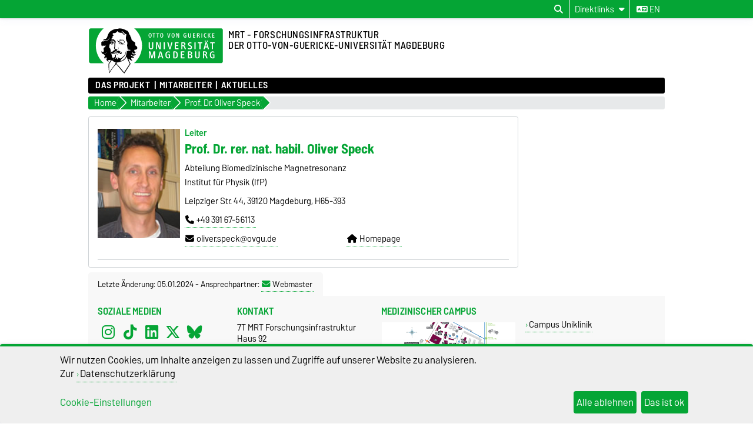

--- FILE ---
content_type: text/html; charset=utf-8
request_url: https://www.mri.ovgu.de/Mitarbeiter/Prof_+Dr_+Oliver+Speck-p-34.html
body_size: 16111
content:
<!DOCTYPE html>
<html lang="de">
<head>
	<title>OVGU - MRT - Forschungsinfrastruktur der Otto-von-Guericke-Universität Magdeburg Prof. Dr. Oliver Speck</title>
	<meta charset="utf-8">
	<meta http-equiv="X-UA-Compatible" content="IE=edge,chrome=1">
	<meta name="date" content="2024-01-05 10:29:30">
	<meta name="robots" content="index,follow">

	<meta name="description" lang="de" content="">
	<meta name="keywords" lang="de" content="">
	<meta name="search-weight" content="">
	<meta name="search-url" content="https://www.mri.ovgu.de/Mitarbeiter/Prof_+Dr_+Oliver+Speck-get_frontend_url-1-p-34.html">
	<meta name="viewport" content="width=device-width, initial-scale=1.0, user-scalable=yes">
			<link rel="icon" type="image/svg+xml" href="/pub/theme/ovgu_min_theme/skin/img/favicon.svg" sizes="any">
		<link rel="icon" href="/pub/theme/ovgu_min_theme/skin/img/favicon.png" type="image/png">
		<link rel="apple-touch-icon" href="/pub/theme/ovgu_min_theme/skin/img/apple-touch-icon.png">
		<link rel="apple-touch-icon" sizes="152x152" href="/pub/theme/ovgu_min_theme/skin/img/apple-touch-icon-152.png">
		<link rel="apple-touch-icon" sizes="180x180" href="/pub/theme/ovgu_min_theme/skin/img/apple-touch-icon-180.png">
		<link rel="apple-touch-icon" sizes="167x167" href="/pub/theme/ovgu_min_theme/skin/img/apple-touch-icon-167.png">
		<link rel="apple-touch-icon" sizes="120x120" href="/pub/theme/ovgu_min_theme/skin/img/apple-touch-icon-120.png">
		<meta name="msapplication-TileImage" content="/pub/theme/ovgu_min_theme/skin/img/favicon.png">
		
	<link type="text/css" rel="stylesheet" href="/pub/theme/ovgu_min_theme/skin/fonts/barlow/barlow.css?v=20250510">
	<link type="text/css" rel="stylesheet" href="/pub/theme/ovgu_min_theme/skin/style.css?v=20260118">
	<link type="text/css" rel="stylesheet" href="/skin/fak_nat/style.css?v=20260118">		
	<link type="text/css" rel="stylesheet" href="/pub/theme/ovgu_min_theme/skin/css/klaro.css?v=20260118">

		<script src="/pub/theme/ovgu_min_theme/skin/js/ovgu/mobileMenu.js?v=20260118"></script>
	<script src="/pub/theme/ovgu_min_theme/skin/js/ovgu/openElement.js?v=20260118"></script>
	<script src="/pub/theme/ovgu_min_theme/skin/js/ovgu/hoverTrigger.js?v=20260118"></script>
	<!--Splide JS-->
	<script src="/pub/theme/ovgu_min_theme/skin/js/splidejs/splide.min.js"></script>
	<script src="/pub/theme/ovgu_min_theme/skin/js/splidejs/splide-extension-grid.min.js"></script>
	<link href="/pub/theme/ovgu_min_theme/skin/css/splidejs/splide.min.css" rel="stylesheet" type="text/css">
	
	<script type="text/javascript" src="/pub/theme/ovgu_min_theme/skin/readspeaker/webReader/webReader.js?pids=wr"></script>
	<!-- Wird vom CMS geladen START -->
	<link rel="stylesheet" property="stylesheet" href="/pub/theme/ovgu_min_theme/skin/portrait/style.css" type="text/css">
	<!-- Wird vom CMS geladen ENDE -->
			
	<meta name="X-OVGU-CMS-SITE" content="mri"><meta name="X-OVGU-CMS-PAGE" content="34"><meta name="X-OVGU-CMS-LANG" content="de">
	<meta property="og:title" content="Prof. Dr. Oliver Speck">
	<meta property="og:site_name" content="mri">
	<meta property="og:description" content="">
	<meta property="og:type" content="article">
	<meta property="og:locale" content="de_DE">		<link rel="canonical" href="https://www.mri.ovgu.de/Mitarbeiter/Prof_+Dr_+Oliver+Speck-p-34.html"><meta property="og:url" content="https://www.mri.ovgu.de/Mitarbeiter/Prof_+Dr_+Oliver+Speck-p-34.html"><link rel="alternate" hreflang="en" href="https://www.mri.ovgu.de/mri/en/Staff/Prof_+Dr_+Oliver+Speck-p-34.html">
	
	
	<script type="text/javascript" src="/pub/theme/ovgu_min_theme/skin/js/ovgu/klaro.config.js?v=20260118"></script>
	

			<script>
			function sendEmail(a, b, c, d)
			{
				if (typeof d == 'undefined') d = '';
				window.location = "mailto:" + basteln(a, b, c, true) + d;
			}

			function writeEmail(a, b, c, id)
			{
				document.getElementById(id).innerHTML = basteln(a, b, c, false);
			}

			function setEmailStatus(a, b, c)
			{
				status = "mailto:"+basteln(a, b, c, true);
			}

			function basteln(a, b, c, d)
			{
				okvg = a;
				okvg += "@";
				okvg += b + "." + c;
				if (d) okvg = okvg.replace(/<.*?>/g, "");
				return okvg;
			}
			</script>
			</head>
		

<body data-page="34" data-type="portrait">
	<header role="banner">
		<section class="header-v23-top-menu">
	<div class="header-v23-top-menu-cnt">
		<a class="" href="#search-dialog" title="Suchdialog öffnen" aria-label="Suchdialog öffnen"><i class="fa-solid fa-magnifying-glass" aria-hidden="true"></i></a>
		<div class="service-box-v23-list hover-trigger">
			<button class="service-box-v23-bttn" aria-label="Direktlinks"><span class="no_mobile">Direktlinks</span><span class="only_mobile">Direkt</span> <i class="fa-solid fa-caret-down"></i></button>
			<ul class="service-box-v23-list-available service_box_v23_list_available_dl">
															<li><a href="https://www.fnw.ovgu.de" target="_blank">FNW</a></li>
											<li><a href="https://www.bmmr.ovgu.de" target="_self">Biomedizinische Magnetresonanz</a></li>
											<li><a href="http://lsf.ovgu.de/" target="_blank">LSF-Portal</a></li>
											<li><a href="https://madamepro.ovgu.de" target="_blank">MaDaMePro</a></li>
											<li><a href="https://20years-uhf.ovgu.de" target="_blank">20 Jahre UHF-MR in Europa</a></li>
											<li><a href="https://mr-xnat.ovgu.de" target="_blank">XNAT</a></li>
												</ul>
		</div>
										
														<a href="/mri/en/Staff/Prof_+Dr_+Oliver+Speck-p-34.html" class="service_box_v23_lng" aria-label="Sprache wechseln zu en"><i class="fa-solid fa-language" aria-hidden="true"></i> en</a>
								</div>
</section>
<div id="header" role="banner">
		<section id="header_mainlogo">
							<a href="https://www.ovgu.de" target="_top" title="Zur Startseite der Otto-von-Guericke-Universität Magdeburg" aria-label="Zur Startseite der Otto-von-Guericke-Universität Magdeburg">
					
													
							<link type="text/css" rel="stylesheet" href="/pub/theme/ovgu_min_theme/skin/css/logo/ovgu_default.css?v=20231123">
<div class="header_logo">
	<!-- MKM 02/2018  -->
	<svg xmlns="http://www.w3.org/2000/svg" x="0px" y="0px" viewbox="0 0 433.7 146.3" class="ovgu_default_logo" aria-labelledby="logo-default-title">
		<title id="logo-default-title">Logo der Otto-von-Guericke-Universität Magdeburg</title>
		<g>
			
			<path class="logo2" d="M433.7,8.2v99.1c0,4.5-3.7,8.2-8.2,8.2H133l-18,27.4c-1-1.1-20.8-25.1-22.9-26.1l0.2-1.3H87l-0.1,0.9c-13.3,15-18.7,25.6-18.7,25.6c-1.9-8.8-1.2-25.9-1.2-25.9s0.2-0.2,0.4-0.7H8.2c-4.5,0-8.2-3.7-8.2-8.2V8.2C0,3.7,3.7,0,8.2,0h417.3C430,0,433.7,3.7,433.7,8.2z"></path>
			<path class="logo3" d="M96.3,44.7c-2.2-0.7-3.1-3.3-3.1-5.5l0.6-0.3c0.1,0.1,0.4,1.4,0.3,1.5c0.7,1.4,1.5,3,3.7,2.8c1.6-0.2,2.1-1.8,2.7-1.7c0.2,0,0.4,0.2,0.5,0.3l-0.3,0.8l0.6,0.3l1.6,0l0,0.8c-1.3,0-2.4,0.2-3.4,0.4c-0.7,0.1-1.6,0.8-1.6,1c-0.3,0.5-0.3,1.4-0.6,1.4l-0.7,0.1L96.3,44.7z M93.3,84.4c-0.3,0-0.4,0.6-0.6,0.5c-0.6-0.4-1.2-1-1.2-1.8l-1.7,0.1c0-0.5-1.1-0.2-0.9,0.5c0.2,0,1,0.1,1-0.1c0.7,0.8,1.5,0.8,1.8,1.4c0.4,0.8,0.2,1.7,0.8,2.1c0.1-1.6,1.6-1.3,1.6-2.5C93.9,84.3,93.5,84.4,93.3,84.4z M111.6,53.1l-0.8,1.3l-1,0c-0.3-0.9,0.5-0.9,0.5-1.1c0-0.5,0.3-0.6,0-1.3c-0.2-0.4-0.5-0.9-0.8-1.1c-0.4,1.3-1.6,2.1-3.2,2.1c-2.1,0-2.6-1.6-2.6-3.4l0.2-0.8c0-0.3-1.9-0.3-3.1,1.5c0,0,0.1,0.9,1.7,1.2c0,0,0.1,0.6,0,0.6c-1.7,0.3-2.1-1.5-2.9-1.6l-0.6,0.3c0,0.2-0.1,0.5-0.1,0.5l0.2,0.5l-1.5,0c-0.1-0.4,0-0.7,0-1c0-0.9,0.9-0.7,1.7-0.7l0.6,0c0-0.9,0.6-0.6,0.6-1.4c0-0.3-0.5-0.3-0.8-0.3l-0.3,0.5c0,0-0.9-0.1-0.9-0.2c0-0.2,0.8-1.2,0.9-1.4c0.3-0.3,1.8-2.3,6.6-2.3c0,0-0.3,0.5-0.2,0.7l-2.6,0.2c-1.9,0.6-2,0.8-2.5,1.4c0,0-0.1,1.2,1,0.9c0,0,0.9-0.6,1.5-0.7l2.2,0c1,0,2,0.4,2.5,0.6C109.8,48.8,111.6,51.4,111.6,53.1z M106.8,51.7c-2.2,0.2-1.9-2.2-1.9-2.2c-0.3,0.3-0.7,2.6,1.6,2.5L106.8,51.7z M107.4,50.2l0-0.7l-1.3,0l0,0.7L107.4,50.2z M116.3,48c-0.3-0.1-0.8-1.3-1.2-1.7l-0.9,0.1c0.4,1.1,1.6,1.4,1.4,2.3c0,0.1,0.9,0.3,1.3,0c0-0.5-0.1-0.7-0.2-1.3L116.3,48z M96.8,64.7l-0.5-1.9l-0.6,0c0,0.4,0.2,0.6,0.3,1c0.2,0.6-0.2,0.9,0.8,1.4l0.1,1.9l0.6,0l-0.1-2.5L96.8,64.7z M113.7,41.2c-0.4-0.6-1.1-2.5-1.9-2.6c-2.3-0.2-3.8,1.2-5,1.3c-0.6,0,0.5-0.8,0.5-0.8c0.2-0.6-4-0.8-4-0.8c-0.1,0-3.1,0-3.3,1.4l0,0.5l2.6,0.4c1.1,0.3,1.3-0.1,2.6,0.1l2.4,0l2.2-0.6l1.1,0.1c0.3,0,0.7,0.5,0.8,0.7c0.8,1.5,1.6,1.7,2.8,2.8c2.2,2.1,2.2,3,3.2,2.6c-0.2-0.2-1.4-2.5-2-3.1C114.9,42.2,114.5,42.2,113.7,41.2z M111.9,48.4c-0.3,0.1-0.6,0.6-0.6,0.6c1,4.7,4.2,4.8,4.2,4.8l0.6-0.6C116.1,53.3,113,53.1,111.9,48.4z M101.3,53.4l0,0.6l1,0l0,0.9l0.6,0l-0.1-1.5L101.3,53.4z M117.7,46.4C117.7,46.4,117.7,46.4,117.7,46.4C117.7,46.4,117.7,46.4,117.7,46.4z M147.4,70.9c0,0-0.6,10.3,7.4,4.7l-6.9,7.1c-2.9-0.2-5.3-1.7-7.6-5.7l-0.9,0.8c3.8,11.2,9,6.8,13.9,6.2l-4.6,4.6c-4.5,1.2-7.3,2.5-11.6-2.8c0,0-0.8,2.4,0.6,3.6c1.4,1.2,9.9,3.3,8,7.1c-0.3,0.5-1.1,1-1.1,1l-2.6,0c0,0,1.1-2.2-1.3-2.5c-1-0.1-3-0.3-3,4.5c0,1.1,1,2.3,2,3.1h0c0.9,0.8,1.7,1.3,1.7,1.3s-1.6,2.4-5.6-0.2c-0.6-0.4-1.5-1-1.5-1c-3.6-2.7-3.7-3.9-5.5-2.2c0.2,0.7,0.5,1.4,0.8,2.2c2.1,5.2,6.2,12.5,6.2,12.5s0,0-0.1,0.1c-0.1,0.2-0.5,0.7-0.9,1.4c-0.1,0.1-0.1,0.2-0.2,0.3c-0.6,0.8-1.3,2-2.1,3.2c-0.1,0.1-0.1,0.2-0.2,0.3c-1.9,2.9-4.4,6.8-6.9,10.6c-0.1,0.2-0.3,0.4-0.4,0.7c-2,3.1-4,6.2-5.6,8.6c-0.1,0.1-0.1,0.2-0.2,0.2c-0.4,0.6-0.8,1.3-1.2,1.8c-0.1,0.1-0.2,0.3-0.3,0.4c-0.4,0.6-0.8,1.2-1.1,1.7c-0.1,0.1-0.1,0.2-0.2,0.2c-0.4,0.6-0.6,1-0.8,1.2c-0.3,0.4-6.1-5.8-10.8-11.6l-1.5-1.8c-8.4-10.2-11.6-14.4-13.3-14.9l0.3-2.4l0.7-5.8c-0.4,0-0.7,0-1.1-0.1l-0.9,5.9l-0.4,2.4c-6,5.5-12.2,13.9-16.6,20.9l-1,1.5c-4.1,6.2-3.5,6.1-3.6,5.9c-0.8-1.5-1.5-7.4-1.9-13.7l-0.1-1.3c-0.1-2-0.2-3.9-0.3-5.7c0-0.2,0-0.5,0-0.7c0-0.1,0-0.1,0-0.1c0-0.5,0-1-0.1-1.4c0-0.1,0-0.1,0-0.2c0-0.3,0-0.7,0-1c0-0.1,0-0.1,0-0.2c0-0.2,0-0.4,0-0.6c0,0,0-0.1,0-0.1c-0.1-2.6-0.1-4.7,0.1-5.8c0.1-0.4,0.1-0.6,0.3-0.8c3.7-4.9,6-9.1,8-11.9c0.1-0.2,0.3-0.4,0.4-0.6c-0.3,0.2-0.6,0.4-0.8,0.6c-0.9,0.7-1.8,1.3-2.5,1.5c-1.1,0.3-1.6-1.4-2.8-0.8c-1.2,0.6-1.5,0.2-2.8,0.6c-1,0.3-1.2,0.1-1.6,1.3c-0.3,1.2,0.7,2.4,2.4,3c-0.8,0.2-1.2,0.9-1.2,0.9c-2.2-1.1-5.2-3.9-6.1-6.7c-0.5-1.6-0.1-3.3,1.6-4.6c0,0-0.2-2.4-2.9-2.6c-2.8-0.2-3.1,5.5-3.2,6l-2.8-5.9c-0.1-1.9,6.7-7-0.1-8.1L49.3,84c-2.9,1.2-7-3.7-7-5.8L42.2,74c0,0,2,3.9,4.8,3.8c0,0,4.4,0.5,2.3-9c-1-4.5,3.2-5.9,5.3-8.4c0.9-1.2,1.1-2.4,2.3-3.5c-0.5,0.4-6.3,1.8-9.6,0.4c-2.4-1-1.7,2.6-1.7,2.6L42.3,57c-0.2-0.5-0.4-7.8-0.4-9.7c0.1-1.8,2.3-3.8,4.5-3.5c6.5,0.7,4.4-2.8,6.6-2.5c2,0.2,4.1,0.8,8-0.6c0.7-0.2,3.1-0.9,5-3.3c1.4-2,1.1-4.1,1.3-5.9l-1,0c-0.7,0.5-0.2,3.5-0.7,4.6c-0.4,0.8-3.7,4.5-9.7,4.3c-2.6-0.3-3.6-1.4-4.7-0.4c-1.5,1.4-2.4,1.6-2.4,1.6l-0.1-3.1c0.4-0.9,2.5-1.7,4.1-1.8c1.9-0.1,2.8-0.8,4.2-1.6c1.5-0.8,2.6-2,3.2-3.8c1-2.9,1.8-4.4,2.7-7.2c1.7-5.6,5.5-11.8,12.4-15.2c5.5-2.8,9.9-5.7,19.5-4.9c0.7,0.1,1.7-1.6,6.5-1.5c3.1,0.1,5.6,0.4,9.6,1.5c3.5,0.9,8.2,3.1,10.9,4.8c1,0.6,5.6-0.8,9.1,10.3c1.2,3.7,2.5,5,4,6.6c0.9,1-0.3,2.1,0.3,3.3c0.5,1.2,1.6,1.4,2.2,2.5c1.3,2.1-0.1,4,1.2,6c1.3,2,3.8,4.9,7.1,7c1.3,0.8,2.3,0.8,3.4,1.8c3.1,2.7,0.4,6.3,1.9,10c1.6,3.9,6.3,1.3,6.2,9C157.2,67.2,155.5,70.5,147.4,70.9zM57.5,78.6c0-0.3-0.6-0.2-0.6-0.2c0.1,3.4-2.8,4.9-5.8,5c0.3,0.2,0.4,0.5,0.4,0.5C54.4,83.8,57.6,81.9,57.5,78.6z M87.9,109.8c0,0-1.1,0-1.7-0.2c-2-0.7-8.3-1.4-10.1-6.7c0,0,0,0,0,0c0,0,0,0,0,0c-4.2,5.8-9.2,13.3-9.2,13.3s-0.7,17.1,1.2,25.9c0,0,5.4-10.6,18.7-25.6L87.9,109.8z M81.6,99.4c0.5-1.1,0.9-1.4,1-2c-1.1,0.4-1.5,1.5-1.8,2.9c0,0.2-0.5,1.8-0.6,1.8c0,0,0.2,0.4,0.4,0.9c0.2,0.3,0.4,0.7,0.5,1c0-0.4,0-0.7,0-1v0c0-0.4-0.1-0.9-0.1-1.4C81,100.6,81.1,100.5,81.6,99.4z M127.2,102.9L127.2,102.9c-1.4-3.1-2.7-6.4-3.8-9.6c-0.2-0.7-1.7,1.5-1.7,1.5s-1.4,4-6.6,8.1h0c-4.3,3.4-11.3,6.8-22.3,8l-0.4,2.6l-0.4,3.2c2.1,0.9,22,24.9,22.9,26.1l18.3-27.7c0,0-0.4-0.7-1.1-2C131,110.9,129.1,107.2,127.2,102.9z M132.8,70c0,0-1.4,0.9,0.4,2.1c0,0-5.4-0.4-5.4-7c0,0-2.8,3.7,1.6,6.1l-0.5,0.7c-4.5-2.1-2.5-6.7-3.7-10.7c-1.8-5.8,0.6-7.6,0.1-13.1c-0.3-3.5-2.8-4.9-3.6-8.2c-1.4-5.6-1.2-9.9,0-14.7c1-3.8,1.1-4.5-3.1-5.1c-2.7-0.3-4.8-7.5-9.1-8c-2.9-0.4-2.9,0.4-3.7,0.8c0.9-0.3,4.2-0.7,7.6,6c0.9,1.8,2.5,3,4.7,3.2c0,0-1.7,1.3-3.8,0.3c-2-1-2.3-2.2-3.6-3.7c-1.9-2.2-3.9-2.3-5.9-2.4c0,0-8,0.7-11.6-5.7c0,0-3.3,8.3-12.9,6.8c0,0-2.7,1.9-2.3,3c0.8,1.9,1.1,1.4,1.9,2.2c0.3,0.4,0.7,0.3,0.9,0.9c0.8,3.2-1.2,2.2-2.2,3.2c-1.4,1.3-0.9,6.1-0.9,6.1c-4.1,1.2-3.2,4.8-3.2,4.8l6.3-0.2c3.5,0.4,2.6,3.5,6,4.6c1.1,0.4,1.1,3.9,0.6,6.9c-0.2,0.9-0.3,2.1-0.5,2.8c-0.6,1.5-0.3,6.5-0.1,9.6l-0.4-1c-2.7,5.1-0.8,6.7,3.5,9.7c0.8,0.6,0-2.3,2.9-2.6c2-0.2,1.5,0.3,2.8,1c0.8,0.4,0.7-0.9,1-0.6c0,0,0.9,0.1,0.4,0.1c-0.9,3.1-2.7,0.5-3.6,0.4c-2-0.1-1,2.8-1,2.8c-0.2,0.8-1,0.2-1.1,1c-0.1,0.9,0.8,2.2,1.3,2.2c2.1-0.3,1.4,0.4,2.6,0.3c1.7-0.1-0.2-1.3,1.3-1.3c4.2-0.1,4.2,3.6,8.1,3.5l0,2.1c-2.6,0.6-2.7-1.3-3.8-1.4c-1.3-0.2-0.4,1.1-0.4,1.1c2.8,1.2,2.8,2.8,4.2,2.7c0.6-0.1,1.4-1.6,1.4-4l0.9,0c0,0,0.4,6.9-1.6,7.2c-4.3,0.6-3.6-3.2-5.3-3.3c-1.3-0.1-0.8,0.5-1.9,0.1l0.5-0.2l-1,0l0.6,0.2c-2,0.8-3.9-0.4-4.4-0.5c-2.4-0.4-3.5,0.3-4.5,0.6c-0.2,0.1-0.6,0.1-0.8,0c-0.8-0.4-1-0.5-2.2-0.7c-1.6-0.2-1.7,0-3,0.7c0,0-0.3,1.9,3.1,1.5c1-0.1,1.8-0.1,1.8-0.1c0,0.3-0.8,1.6-2.9,1.6c-1.6,0.1-5.4-2-5.5-2.2c-0.6,0.6-2.2,1-3,1c-2.3,0.6-2.8-1.1-3.1-1.9c-0.7-1.8-0.4-5.2,0.1-4.8c1.6,1.5,3.8,1.3,3.8,1l0.1-0.8c0.9-2.9,5-4.3,5.8-4.2c0.8-0.2,1.9-3.4,1.9-3.4c-1.6-1.4-1.6-1.4-2.1-2.1c-1.9-2.4,0.8-7.1,0.8-7.1c-0.1-2.1-0.7-7,0.3-8.1c0.3-0.3,1.4-0.8,1.5-2.3c0-0.2,0-0.4,0-0.6c0-0.5-0.1-1-0.5-1.3c-0.4-0.2-0.7,0-1.2-0.1c-0.9-0.3-0.8-1.2-1.5-1.9c-0.6-0.6-2.5-1.2-1.6-1.3c0.2,0,0.4-0.1,0.6-0.1c0.4,0.1,0.4,0.3,0.8,0.4c0.6,0.2,1.1,0.7,1.5,0.3c0.2-0.2,0.3-0.5,0-0.7c-0.2-0.2-0.4,0-0.6-0.1c-0.9-0.3-0.8-1.5-1.7-1.7c-1.3-0.4-1.9-0.6-3.1-0.8c-1.1-0.2-1.9-0.8-2.9-0.3c-1.2,0.5-2.1,0.8-3.1,1.7c-1,0.9-1.8,2.8-1.8,2.8c0.1,0.1,0.4,0.8,0.7,0.7c0,0,0.9-1.1,1.7-1.8c0.9-0.8,2.3-1,2.3-1c2.5-0.1,2.1-0.2,3.7,0.1c0.5,0.1-0.1,0.3,1.1,0.6c-0.7,0.6-2.7-0.2-4.1,0.5c-0.3,0.1-0.5,0.5-0.5,0.5c0.3,0.6,0.4,0.7,0.7,0.6c1.2-0.2,1.8-0.1,2.9,0.2c0.9,0.2,1.5,0.3,2.1,1c2.5,3.1,3,1.6,3.4,2.4c0.2,0.4,0.1,0.5,0,0.7c-0.8,0.7-1.2,0.7-1.6,0.6c-0.3-0.1-0.5-0.2-0.7-0.5c-0.3-0.4,0.1-0.9-0.3-1.2c-0.6-0.5-1.2-1.4-1.2-1.4c-0.2,0.5-0.1,0.9-0.2,1.5c-0.2,1-0.8,1.3-1.7,1.6c-0.6,0.2-1,0.3-1.7,0.1c-1-0.2-1.7-0.7-2.1-1.6c-0.3-0.8,0.1-2.2,0.1-2.2c-0.3,0-0.6,0-1,0.2c-0.4,0.2-0.8,0.7-0.5,1c-0.5,1,1.1,2.3,1.1,2.3c-0.9,0.7-1.2-0.5-1.7-0.1c-0.7,0.6,1,1.2,1.9,1.5c0.9,0.3,1.5,0.2,2.4,0.2c0.8,0,1.6-0.6,2.1-0.3l-1.6,0.9c0,0,0.3,1-2.9,0.6c-0.9-0.1-1.2-0.6-2-1.1c-0.9-0.5-1.1-1.5-2.1-1.5c-1.1,0.1-1.7,0.8-2.2,1.8c-0.4,0.8-0.3,1.4-0.5,2.3c-0.6,3.2-1.2,4.7-0.8,8.2c0.2,2,2.5,2.6,3.2,4.3c1.1,2.8,0.8,14.1,3.3,16.6c0.2,0.3,1.5,4.9,1.6,6.1c1.1,3,0.5,2.1,0.8,3.5c0.1-0.1,2.5,4.2,3.2,4c0,0,1.8-3,3.6-3c0.1,0,0.6-0.3,0.6-0.3c0.6-0.6,2-1.5,2.6-2.4c0,0-0.6-6.3,0.9-6.4c0,0-0.3,0.7,0,1c0.3,0.3,0.6,0,1,0c0.5,0,0,3.7,0.4,6.6c0.1,0.7-0.3,0.9-0.6,1.5c-0.4,0.9,0.3,2.1-1.2,2.1c-0.5,0-0.1,1.3,0.2,2.3l1.6-0.7c0.4-0.5,0.5-3.5,0.9-3.2c2.1,1.1,2.5,2.2,2.6,3.6c0,1.4-0.1,1.9-0.1,1.9l0.7,0l0.5-2.2c1.5-0.6,1.1,4.3,1.4,4c1.4-1.7,0.5-5.1,0.6-5.6c0-0.5-0.9-0.4-0.8,0.6c0,0.2-1-0.2-1-0.2l0.3-1.8c0.7,0,1.8-0.3,1.8-0.3c0.9-0.1,4,1.7,6.5,3.6c5.1-1,7.4-5.2,11-7.9c1.3-0.9,2.5-1.9,3.6-3.2c1.3-1.5,1.5-3.1,2.2-5.2c0.6-2.1,0.7-3.4,1.3-5.7c0.4-1.4,0.8-2.7,1.8-4.6c-0.2,3.3-1.5,7.2-2,10.3c-0.3,2.1-0.6,3.4-1.7,5.1c-1.5,2.4-3.4,3.8-5.4,6.2c-1.6,1.9-3.1,2.9-4.9,4.7c-0.6,0.6-2.6,2.3-3.2,2.4c0.3,0.5,0.6,1,0.5,1.2c-0.1,0.4-0.2,0.6-0.4,0.9c-0.3,0.6-0.8,1.1-1.3,1.8c-0.8,1.2-1.2,2.2-2.4,2.8l-0.5,0.3c4.5-1.3,8-3.1,10.7-4.9c0,0,0,0,0,0c5.6-3.8,7.9-8,8.7-9.5c0.6-3,4.8-22.7,4.8-19.5c0,0,2.5,2.9,5.1-1.7c0,0,1.2,1.7,3.2,1.5C136.4,73.5,135.1,69.3,132.8,70z M77.4,49.8c0,0,0-0.4-0.2-0.7c-0.2-0.4-0.9-0.6-0.9-0.6C75.6,49.2,77,50.4,77.4,49.8z M79.1,49.6l0.4-0.9l-0.4,0L79.1,49.6z M83.8,77.7c-0.8,0.2-1.9,2.4-2.2,2.5c-1,0.2-0.4,1,0.6,0.5c3.7-1.9,4.6-2.4,6.7-0.5c0,0,2.3-2.5,5.4-0.5c0.7,0.4,1.6,0.9,2.7,1.1l-2.2-2.6c-1.1-0.5-3.4-0.6-4.2-1.3c-0.8-0.7-0.8-1.2-0.8-1.2s-0.4-1.2-1-1.3c-0.5-0.1,0,0.6-0.8,1.3C86.8,76.9,85,77.4,83.8,77.7z"></path>
				<g>
					<path class="logo1" d="M24.3,57.5c0-22.2,9.8-42,25.1-55.2H8.2c-3.3,0-5.9,2.7-5.9,6v99.1c0,3.3,2.7,6,5.9,6H50C34.3,100,24.3,80,24.3,57.5z"></path><path class="logo1" d="M271.9,19.2c-2.3,0-2.6,2.6-2.6,5.4c0,3.5,0.6,5.3,2.6,5.3c2.1,0,2.6-2.1,2.6-5.3C274.5,21.6,274.1,19.2,271.9,19.2z"></path><path class="logo1" d="M278.4,78.7h-2.2v16.3h2.1c3.2,0,5-1.4,5-8c0-3.5-0.5-5.4-1.5-6.7C281.1,79.2,279.8,78.7,278.4,78.7z"></path><path class="logo1" d="M326.2,87.7H323v7.2h3.8c2.1,0,3.4-1.4,3.4-3.6C330.1,89.3,328.7,87.7,326.2,87.7z"></path><path class="logo1" d="M425.5,2.2H147.3c15.3,13.2,25.1,33.1,25.1,55.2c0,22.5-10,42.6-25.7,55.8h278.9c3.3,0,6-2.7,6-6V8.2C431.5,4.9,428.8,2.2,425.5,2.2z M397,18.1c0-0.3,0.2-0.5,0.5-0.5h6.5c0.3,0,0.5,0.2,0.5,0.5V19c0,0.3-0.2,0.5-0.5,0.5h-4.8v3.8h4.3c0.3,0,0.5,0.2,0.5,0.5v0.9c0,0.3-0.3,0.5-0.5,0.5h-4.3v4.5h5c0.3,0,0.5,0.2,0.5,0.5v1c0,0.3-0.3,0.5-0.5,0.5h-6.7c-0.3,0-0.5-0.2-0.5-0.5V18.1z M381.6,41c1.1,0,2,0.8,2,1.9c0,1.1-0.9,2-1.9,2c-1.1,0-1.9-0.9-1.9-2C379.7,41.8,380.6,41,381.6,41z M376,17.4c0.8,0,1.8,0.1,2.6,0.6c0.3,0.1,0.4,0.4,0.2,0.7l-0.4,0.9c-0.1,0.2-0.3,0.3-0.6,0.2c-0.5-0.2-1-0.4-1.6-0.4c-2.1,0-3.4,1.5-3.4,5.2c0,3.7,1.4,5.2,3.4,5.2c0.5,0,1.2-0.2,1.6-0.4c0.2-0.1,0.5,0,0.6,0.2l0.5,1c0.1,0.3,0,0.5-0.2,0.6c-0.7,0.4-1.6,0.6-2.7,0.6c-3.4,0-5.5-2.6-5.5-7.3C370.4,20.2,372.6,17.4,376,17.4z M376.9,42.9c0,1.1-0.9,2-1.9,2c-1.1,0-1.9-0.9-1.9-2c0-1.1,0.9-1.9,1.9-1.9C376,41,376.9,41.8,376.9,42.9z M362.8,18.1c0-0.3,0.2-0.5,0.5-0.5h1.3c0.3,0,0.5,0.2,0.5,0.5v13.1c0,0.3-0.2,0.5-0.5,0.5h-1.3c-0.3,0-0.5-0.2-0.5-0.5V18.1z M348.6,18.1c0-0.3,0.2-0.5,0.5-0.5h3.7c3.5,0,4.3,2.2,4.3,3.6c0,1.7-0.9,3.1-3.1,3.5c1,0.2,1.8,1.1,2.2,2c0.3,0.7,1.2,2.7,1.8,4.4c0.1,0.4,0.1,0.6-0.4,0.6h-1.5c-0.3,0-0.5-0.1-0.6-0.4c-0.5-1.4-0.8-2.9-1.4-4.1c-0.5-0.9-1.1-1.8-2.4-1.8h-0.9v5.8c0,0.3-0.2,0.5-0.5,0.5h-1.2c-0.3,0-0.5-0.2-0.5-0.5V18.1z M320.4,18.1c0-0.3,0.2-0.5,0.5-0.5h1.2c0.3,0,0.5,0.2,0.5,0.5v9c0,1.8,0.6,2.9,2.3,2.9c1.5,0,2.4-0.6,2.4-2.8v-9.1c0-0.3,0.2-0.5,0.5-0.5h1.2c0.3,0,0.5,0.2,0.5,0.5v9.3c0,2.9-1.6,4.5-4.6,4.5c-3.1,0-4.6-1.7-4.6-4.5V18.1z M253.4,17.6h1.4c0.3,0,0.6,0.2,0.6,0.5l2.4,9.5c0.2,0.7,0.4,1.8,0.4,2.7c0.1-1,0.3-2.1,0.4-2.7l2.4-9.5c0.1-0.3,0.3-0.5,0.6-0.5h1.3c0.3,0,0.5,0.3,0.4,0.6l-3.8,13.1c-0.1,0.3-0.4,0.5-0.6,0.5h-1.6c-0.3,0-0.5-0.2-0.6-0.5L253,18.2C252.9,17.8,253.1,17.6,253.4,17.6z M235.5,17.4c3.2,0,4.9,2.4,4.9,7.3c0,4.8-1.7,7.1-4.9,7.1c-3.3,0-5-2.3-5-7.1C230.6,19.9,232.2,17.4,235.5,17.4z M218.3,18.1c0-0.3,0.3-0.5,0.5-0.5h8.2c0.3,0,0.5,0.2,0.5,0.5v1c0,0.3-0.2,0.5-0.5,0.5h-3v11.6c0,0.3-0.2,0.5-0.5,0.5h-1.2c-0.3,0-0.5-0.2-0.5-0.5V19.6h-3c-0.3,0-0.5-0.2-0.5-0.5V18.1z M204.8,61.8V47.4c0-0.5,0.3-0.8,0.8-0.8h1.9c0.5,0,0.8,0.3,0.8,0.8V62c0,4.6-2.5,7.1-7.3,7.1c-4.9,0-7.2-2.6-7.2-7.1V47.4c0-0.5,0.3-0.8,0.8-0.8h1.9c0.5,0,0.8,0.3,0.8,0.8v14.2c0,2.9,1,4.5,3.7,4.5C203.5,66.1,204.8,65.2,204.8,61.8z M198.3,17.4c3.2,0,4.9,2.4,4.9,7.3c0,4.8-1.7,7.1-4.9,7.1c-3.3,0-5-2.3-5-7.1C193.3,19.9,195,17.4,198.3,17.4z M214.4,97.2c0,0.4-0.4,0.8-0.8,0.8h-1.7c-0.4,0-0.8-0.3-0.8-0.8l0.1-13.8c0-0.8,0.2-3.7,0.2-4.6c-0.3,1.1-0.7,3.1-1,4.5l-4.1,13.9c-0.1,0.5-0.5,0.8-1,0.8H203c-0.4,0-0.9-0.3-1-0.8L198,83.3c-0.4-1.4-0.7-3.4-1-4.5c0,0.9,0.2,3.8,0.2,4.6l0.1,13.8c0,0.4-0.4,0.8-0.8,0.8h-1.7c-0.4,0-0.8-0.4-0.8-0.8V76.5c0-0.4,0.4-0.8,0.8-0.8h3.7c0.4,0,0.9,0.3,1,0.7l4.3,15.1c0.2,0.8,0.3,2.2,0.4,3.3c0.1-1.1,0.2-2.5,0.4-3.3l4.3-15.1c0.1-0.4,0.6-0.7,1-0.7h3.7c0.4,0,0.8,0.3,0.8,0.8V97.2z M215.2,19.1c0,0.3-0.2,0.5-0.5,0.5h-3v11.6c0,0.3-0.2,0.5-0.5,0.5H210c-0.3,0-0.5-0.2-0.5-0.5V19.6h-3c-0.3,0-0.5-0.2-0.5-0.5v-1c0-0.3,0.3-0.5,0.5-0.5h8.2c0.3,0,0.5,0.2,0.5,0.5V19.1z M220.5,55l0,13.1c0,0.4-0.4,0.8-0.8,0.8H218c-0.4,0-0.8-0.4-0.8-0.8V47.4c0-0.4,0.4-0.8,0.8-0.8h3.1c0.4,0,0.9,0.2,1.1,0.6l5.6,13.6c0.6,1.5,1,3.1,1.5,4.7c-0.2-1.7-0.3-3.8-0.3-5.3l0-12.8c0-0.4,0.4-0.8,0.8-0.8h1.7c0.4,0,0.8,0.4,0.8,0.8v20.7c0,0.4-0.4,0.8-0.8,0.8h-3.1c-0.4,0-0.7-0.2-0.9-0.6l-5.8-13.8c-0.6-1.4-1-3.2-1.5-4.9C220.2,51.2,220.5,53.8,220.5,55z M240,98h-2.3c-0.5,0-0.9-0.3-1-0.7l-1.3-4.9h-7l-1.3,4.9c-0.1,0.4-0.5,0.7-1,0.7H224c-0.5,0-0.7-0.4-0.6-0.9l5.9-20.5c0.1-0.5,0.6-0.8,1-0.8h2.9c0.4,0,0.8,0.3,1,0.8l6.3,20.5C240.7,97.5,240.5,98,240,98zM245.4,68.1c0,0.4-0.4,0.8-0.8,0.8h-2c-0.4,0-0.8-0.4-0.8-0.8V47.4c0-0.4,0.4-0.8,0.8-0.8h2c0.4,0,0.8,0.4,0.8,0.8V68.1zM262.2,96c0,0.8-0.2,1.1-1,1.4c-1.3,0.5-3.1,0.8-4.9,0.8c-6.3,0-9-4.3-9-11.4c0-6.9,3.3-11.2,9-11.2c1.9,0,3.8,0.5,5.3,1.3c0.4,0.2,0.6,0.6,0.4,1l-0.7,1.4c-0.2,0.4-0.6,0.6-1,0.4c-1.2-0.6-2.3-1-4-1c-3.5,0-5.3,2.6-5.3,8.4c0,5.9,2.1,8,5.6,8c0.8,0,1.4-0.1,2.1-0.3v-6.5h-2.9c-0.4,0-0.8-0.4-0.8-0.8v-1.5c0-0.4,0.4-0.8,0.8-0.8h5.6c0.4,0,0.8,0.4,0.8,0.8V96z M269.9,47.5L264,68.1c-0.1,0.4-0.6,0.7-1,0.7h-2.5c-0.4,0-0.9-0.3-1-0.7l-6.1-20.6c-0.1-0.5,0.1-0.9,0.6-0.9h2.3c0.5,0,0.9,0.3,1,0.8l3.8,14.9c0.3,1.1,0.6,2.8,0.7,4.3c0.2-1.5,0.4-3.3,0.7-4.3l3.8-14.9c0.1-0.5,0.5-0.8,1-0.8h2C269.7,46.6,270,47.1,269.9,47.5zM267,24.7c0-4.8,1.7-7.3,5-7.3c3.2,0,4.9,2.4,4.9,7.3c0,4.8-1.7,7.1-4.9,7.1C268.6,31.8,267,29.5,267,24.7z M278.9,98h-5.4c-0.4,0-0.8-0.4-0.8-0.8V76.5c0-0.4,0.4-0.8,0.8-0.8h5.2c4.7,0,8.3,2.5,8.3,11C287.1,93.8,285.2,98,278.9,98z M289.7,68.1c0,0.4-0.4,0.8-0.8,0.8h-10.5c-0.4,0-0.8-0.4-0.8-0.8V47.4c0-0.4,0.4-0.8,0.8-0.8h10.2c0.4,0,0.8,0.4,0.8,0.8v1.5c0,0.4-0.3,0.8-0.8,0.8H281v5.9h6.7c0.4,0,0.8,0.3,0.8,0.8v1.4c0,0.5-0.4,0.8-0.8,0.8H281v7.1h7.8c0.4,0,0.8,0.4,0.8,0.8V68.1zM291.3,31.2c0,0.3-0.3,0.5-0.5,0.5h-2c-0.3,0-0.5-0.1-0.6-0.4l-3.7-8.8c-0.4-0.9-0.7-2.1-0.9-3.1c0.1,1.1,0.3,2.7,0.3,3.5l0,8.3c0,0.3-0.2,0.5-0.5,0.5h-1.1c-0.3,0-0.5-0.2-0.5-0.5V18c0-0.3,0.2-0.5,0.5-0.5h2c0.3,0,0.6,0.1,0.7,0.4l3.5,8.7c0.4,0.9,0.6,2,0.9,3c-0.1-1.1-0.2-2.4-0.2-3.4l0-8.2c0-0.3,0.2-0.5,0.5-0.5h1.1c0.3,0,0.5,0.2,0.5,0.5V31.2z M308.7,97.2c0,0.4-0.4,0.8-0.8,0.8h-10.5c-0.4,0-0.8-0.4-0.8-0.8V76.5c0-0.4,0.4-0.8,0.8-0.8h10.2c0.4,0,0.8,0.4,0.8,0.8V78c0,0.4-0.3,0.8-0.8,0.8h-7.5v5.9h6.7c0.4,0,0.8,0.3,0.8,0.8v1.4c0,0.5-0.4,0.8-0.8,0.8h-6.7v7.1h7.8c0.4,0,0.8,0.4,0.8,0.8V97.2zM312.4,68.8H310c-0.5,0-0.8-0.1-1-0.7c-0.8-2.3-1.3-4.6-2.2-6.4C306,60.3,305,59,303,59h-1.3v9.1c0,0.4-0.4,0.8-0.8,0.8H299c-0.4,0-0.8-0.4-0.8-0.8V47.4c0-0.4,0.4-0.8,0.8-0.8h5.8c5.6,0,6.7,3.4,6.7,5.6c0,2.6-1.5,4.9-4.8,5.4c1.6,0.3,2.8,1.7,3.5,3.2c0.5,1.1,1.8,4.3,2.8,7C313.2,68.4,313.1,68.8,312.4,68.8z M314.5,30.4c0,0.5-0.1,0.7-0.6,0.9c-0.8,0.3-2,0.5-3.1,0.5c-4,0-5.7-2.7-5.7-7.2c0-4.4,2.1-7.2,5.8-7.2c1.2,0,2.4,0.3,3.4,0.8c0.3,0.1,0.4,0.4,0.2,0.6l-0.4,0.9c-0.1,0.2-0.4,0.4-0.6,0.2c-0.7-0.4-1.5-0.6-2.6-0.6c-2.2,0-3.4,1.6-3.4,5.3c0,3.8,1.3,5.1,3.5,5.1c0.5,0,0.9-0.1,1.3-0.2v-4.1h-1.8c-0.3,0-0.5-0.2-0.5-0.5v-1c0-0.3,0.2-0.5,0.5-0.5h3.5c0.3,0,0.5,0.2,0.5,0.5V30.4z M319.5,67.1l0.4-1.6c0.1-0.4,0.5-0.7,1-0.5c1.3,0.5,2.8,1,4.4,1c2.2,0,3.8-1.1,3.8-3.1c0-2.2-2-3.1-4.1-4.1l-1.4-0.6c-2-1-3.9-2.3-3.9-5.5c0-3.5,2.5-6.1,6.7-6.1c1.6,0,3.2,0.4,4.3,0.8c0.4,0.1,0.5,0.6,0.4,1l-0.4,1.5c-0.1,0.4-0.5,0.6-0.9,0.5c-1.1-0.4-1.9-0.7-3.4-0.7c-2.1,0-3.2,1.1-3.2,2.9c0,1.7,1.5,2.4,3.2,3.2l1.8,0.8c2.3,1.1,4.4,2.6,4.4,6.1c0,3.9-2.7,6.5-7.3,6.5c-1.9,0-4-0.4-5.4-1C319.6,67.9,319.4,67.5,319.5,67.1z M327.2,98h-6.9c-0.4,0-0.8-0.4-0.8-0.8V76.5c0-0.4,0.4-0.8,0.8-0.8h6.6c3.8,0,6.1,2.4,6.1,5.6c0,2.3-1.1,4-3.6,4.8c3,0.5,4.6,2.8,4.6,5.5C333.9,95.7,331.5,98,327.2,98z M335.6,31.2V18.1c0-0.3,0.2-0.5,0.5-0.5h6.5c0.3,0,0.5,0.2,0.5,0.5V19c0,0.3-0.2,0.5-0.5,0.5h-4.8v3.8h4.3c0.3,0,0.5,0.2,0.5,0.5v0.9c0,0.3-0.3,0.5-0.5,0.5h-4.3v4.5h5c0.3,0,0.5,0.2,0.5,0.5v1c0,0.3-0.2,0.5-0.5,0.5h-6.7C335.8,31.7,335.6,31.5,335.6,31.2z M340.5,68.1V47.4c0-0.4,0.4-0.8,0.8-0.8h2c0.4,0,0.8,0.4,0.8,0.8v20.6c0,0.4-0.4,0.8-0.8,0.8h-2C340.9,68.8,340.5,68.5,340.5,68.1z M357.2,91.1c0,4.6-2.5,7.1-7.3,7.1c-4.9,0-7.2-2.6-7.2-7.1V76.5c0-0.5,0.3-0.8,0.8-0.8h1.9c0.5,0,0.8,0.3,0.8,0.8v14.2c0,2.9,1,4.5,3.7,4.5c2.4,0,3.8-1,3.8-4.3V76.5c0-0.5,0.3-0.8,0.8-0.8h1.9c0.5,0,0.8,0.3,0.8,0.8V91.1z M365.6,49c0,0.4-0.3,0.8-0.8,0.8h-4.7v18.3c0,0.4-0.4,0.8-0.8,0.8h-1.9c-0.4,0-0.8-0.4-0.8-0.8V49.8h-4.7c-0.4,0-0.8-0.3-0.8-0.8v-1.6c0-0.4,0.4-0.8,0.8-0.8h12.9c0.4,0,0.8,0.4,0.8,0.8V49zM381.7,98h-2.4c-0.5,0-0.8-0.1-1-0.7c-0.8-2.3-1.3-4.6-2.2-6.4c-0.8-1.5-1.7-2.8-3.7-2.8h-1.4v9.1c0,0.4-0.4,0.8-0.8,0.8h-1.9c-0.4,0-0.8-0.4-0.8-0.8V76.5c0-0.4,0.4-0.8,0.8-0.8h5.8c5.6,0,6.7,3.4,6.7,5.6c0,2.6-1.5,4.9-4.8,5.4c1.6,0.3,2.8,1.7,3.5,3.2c0.5,1.1,1.8,4.3,2.8,7C382.4,97.5,382.3,98,381.7,98z M386.4,68.8h-2.3c-0.5,0-0.9-0.3-1-0.7l-1.3-4.9h-7l-1.3,4.9c-0.1,0.4-0.5,0.7-1,0.7h-2.1c-0.5,0-0.7-0.4-0.6-0.9l5.9-20.5c0.1-0.5,0.6-0.8,1-0.8h2.9c0.4,0,0.8,0.3,1,0.8l6.3,20.5C387.2,68.4,386.9,68.8,386.4,68.8z M385.8,24.4v6.9c0,0.3-0.2,0.5-0.5,0.5h-1.2c-0.3,0-0.5-0.2-0.5-0.5V18.1c0-0.3,0.2-0.5,0.5-0.5h1.2c0.3,0,0.5,0.2,0.5,0.5v5.4l3.7-5.6c0.2-0.2,0.4-0.3,0.7-0.3h1.6c0.4,0,0.4,0.3,0.3,0.6l-4.1,5.7l4.5,7.2c0.2,0.3,0.1,0.6-0.3,0.6h-1.7c-0.3,0-0.5-0.1-0.7-0.4L385.8,24.4z M404.7,96c0,0.8-0.2,1.1-1,1.4c-1.3,0.5-3.1,0.8-4.9,0.8c-6.3,0-9-4.3-9-11.4c0-6.9,3.3-11.2,9-11.2c1.9,0,3.8,0.5,5.3,1.3c0.4,0.2,0.6,0.6,0.4,1l-0.7,1.4c-0.2,0.4-0.6,0.6-1,0.4c-1.2-0.6-2.3-1-4-1c-3.5,0-5.3,2.6-5.3,8.4c0,5.9,2.1,8,5.6,8c0.8,0,1.5-0.1,2.1-0.3v-6.5h-2.9c-0.4,0-0.8-0.4-0.8-0.8v-1.5c0-0.4,0.4-0.8,0.8-0.8h5.6c0.4,0,0.8,0.4,0.8,0.8V96z M405.3,49c0,0.4-0.3,0.8-0.8,0.8h-4.7v18.3c0,0.4-0.4,0.8-0.8,0.8h-1.9c-0.4,0-0.8-0.4-0.8-0.8V49.8h-4.7c-0.4,0-0.8-0.3-0.8-0.8v-1.6c0-0.4,0.4-0.8,0.8-0.8h12.9c0.4,0,0.8,0.4,0.8,0.8V49z"></path>
					<path class="logo1" d="M354.8,21.5c0-1-0.7-1.9-2.1-1.9h-1.9v4.1h1.7C353.9,23.6,354.8,22.8,354.8,21.5z"></path>
					<path class="logo1" d="M307.9,52.7c0-1.6-1.1-3-3.3-3h-3v6.5h2.6C306.6,56.2,307.9,54.8,307.9,52.7z"></path>
					<path class="logo1" d="M198.2,30c2.1,0,2.6-2.1,2.6-5.3c0-3-0.5-5.4-2.6-5.4c-2.3,0-2.6,2.6-2.6,5.4C195.6,28.2,196.3,30,198.2,30z"></path>
					<path class="logo1" d="M231.8,77.6c-0.1,0.9-0.3,2.2-0.5,3.1l-2.1,8.7h5.4l-2.3-8.7C232,79.8,231.9,78.4,231.8,77.6z"></path>
					<path class="logo1" d="M329.4,81.8c0-1.9-1.1-3.1-3.2-3.1H323v6.2h2.9C328.2,84.9,329.4,83.7,329.4,81.8z"></path>
					<path class="logo1" d="M377.2,81.8c0-1.6-1-3-3.3-3h-3v6.5h2.6C375.9,85.3,377.2,83.9,377.2,81.8z"></path>
					<path class="logo1" d="M235.5,30c2.1,0,2.6-2.1,2.6-5.3c0-3-0.5-5.4-2.6-5.4c-2.3,0-2.6,2.6-2.6,5.4C232.9,28.2,233.5,30,235.5,30z"></path>
					<path class="logo1" d="M378.2,48.4c-0.1,0.9-0.3,2.2-0.5,3.1l-2.1,8.7h5.4l-2.3-8.7C378.5,50.6,378.3,49.3,378.2,48.4z"></path>
				</g>
			
		</g>
	</svg>
	<!-- ENDE MKM 02/2018  -->
</div>						
			</a>
	</section>
		
			<section class="header_title">
												<a href="/" target="_top" title="Zur Startseite" class="header_title_txt">
									<span>MRT - FORSCHUNGSINFRASTRUKTUR</span>
					<span>DER OTTO-VON-GUERICKE-UNIVERSITÄT MAGDEBURG</span>
					<span></span>
				</a>
					</section>
		
				<div class="header_v23_mobile_nav_cnt">
			<div class="header_v23_mobile_search_icon">
				<a class="" href="#search-dialog" title="Suchdialog öffnen" aria-label="Suchdialog öffnen"><i class="fa-solid fa-magnifying-glass" aria-hidden="true"></i></a>
			</div>
			<div class="header_v23_mobile_nav_icon" id="header_v23_mobile_nav_icon">
				<div class="header_v23_mobile_nav_icon_bar1"></div>
				<div class="header_v23_mobile_nav_icon_bar2"></div>
				<div class="header_v23_mobile_nav_icon_bar3"></div>
			</div>
		</div>
			<div id="search-dialog" class="service_box_v23_search_container" aria-modal="true" role="dialog" aria-labelledby="search-dialog-label">
											<form id="search_form" name="suche" method="get" action="/search.html" class="service_box_v23_search" role="search">
							<a href="#top" class="service_box_v23_search_close" aria-label="Suchdialog schließen" title="Suchdialog schließen"><i class="fa-solid fa-circle-xmark" aria-hidden="true"></i></a>
				<label id="search-dialog-label" for="search_string">Suche nach Inhalten</label>
				<input class="service_box_v23_search_inp" type="search" name="search_string" placeholder="Suchbegriff" value="" id="search_string" autofocus role="searchbox" spellcheck="false">
				<button class="service_box_v23_bttn" type="submit" aria-label="Absenden" alt="Absenden"><i class="fa-solid fa-magnifying-glass" title="Absenden"></i></button>
			</form>
		</div>
</div>

	
		</header>

	






	


<nav id="primaer_nav" role="navigation" aria-label="Main">
	<div id="primaer_nav_links">
		<span id="primaer_nav_links_min" class="primaerlinks_3"><ul class="ovgu_nav_tree level1">
				
																										<li class="ovgu_nav_tree_item" id="navtree-1-28">
			<a href="/Das+Projekt.html" class="ovgu_nav_tree_item_link">Das Projekt</a>
					</li>
			
																										<li class="ovgu_nav_tree_item" id="navtree-1-32">
			<a href="/Mitarbeiter.html" class="ovgu_nav_tree_item_link">Mitarbeiter</a>
					</li>
			
																										<li class="ovgu_nav_tree_item" id="navtree-1-42">
			<a href="/Aktuelles.html" class="ovgu_nav_tree_item_link">Aktuelles</a>
					</li>
	</ul>
<script>
	
	(function() {
		var nav_path = '1,32,34';
		var path = 'navtree';
		nav_path = nav_path.split(',');
		for (var i = 0; i < nav_path.length; i++) {
			path += '-' + nav_path[i];
		}
		var list_node = document.getElementById(path);
		if (list_node) {
			list_node.classList.add('active', 'current');
			list_node = list_node.parentNode;

			while (list_node.nodeName === 'LI' || list_node.nodeName === 'UL' || list_node.nodeName === 'DIV') {
				if (list_node.nodeName === 'LI') {
					list_node.classList.add('active');
				}
				list_node = list_node.parentNode;
			}
		}
	})();
	
</script> </span>
		<div id="primaer_nav_links_max" class="primaerlinks_3">
			<div id="primaer_nav_links_max_titel"><span><i class="fa-solid fa-caret-down"></i></span></div>
			<div id="primaer_nav_links_max_liste">
				<ul class="ovgu_nav_tree level1">
				
																										<li class="ovgu_nav_tree_item" id="navtree-1-28">
			<a href="/Das+Projekt.html" class="ovgu_nav_tree_item_link">Das Projekt</a>
					</li>
			
																										<li class="ovgu_nav_tree_item" id="navtree-1-32">
			<a href="/Mitarbeiter.html" class="ovgu_nav_tree_item_link">Mitarbeiter</a>
					</li>
			
																										<li class="ovgu_nav_tree_item" id="navtree-1-42">
			<a href="/Aktuelles.html" class="ovgu_nav_tree_item_link">Aktuelles</a>
					</li>
	</ul>
<script>
	
	(function() {
		var nav_path = '1,32,34';
		var path = 'navtree';
		nav_path = nav_path.split(',');
		for (var i = 0; i < nav_path.length; i++) {
			path += '-' + nav_path[i];
		}
		var list_node = document.getElementById(path);
		if (list_node) {
			list_node.classList.add('active', 'current');
			list_node = list_node.parentNode;

			while (list_node.nodeName === 'LI' || list_node.nodeName === 'UL' || list_node.nodeName === 'DIV') {
				if (list_node.nodeName === 'LI') {
					list_node.classList.add('active');
				}
				list_node = list_node.parentNode;
			}
		}
	})();
	
</script>
			</div>
		</div>
	</div>
</nav>
<nav id="sekundaer_nav" role="navigation">
	<div id="breadcrumb_nav">
		<div id="bcr" class="breadcrumb flat btn-group btn-breadcrumb0">
						<a href="/" class="breadcrumb_link"><div>Home</div></a>
																																<a href="/Mitarbeiter.html" class="breadcrumb_link" alt="Mitarbeiter" title="Mitarbeiter"><div>Mitarbeiter
												</div></a>
																																		<a href="/Mitarbeiter/Prof_+Dr_+Oliver+Speck-p-34.html" class="breadcrumb_link" alt="Prof. Dr. Oliver Speck" title="Prof. Dr. Oliver Speck"><div>Prof. Dr. Oliver Speck
												</div></a>
														</div>
				<script type="application/ld+json">
		{
			"@context": "https://schema.org",
			"@type": "BreadcrumbList",
			"itemListElement": [
				
					{
						"@type": "ListItem",
						"position": 1,
						"name": "Home",
						"item": "https://www.mri.ovgu.de"
					},
				
					{
						"@type": "ListItem",
						"position": 2,
						"name": "Mitarbeiter",
						"item": "https://www.mri.ovgu.de/Mitarbeiter.html"
					},
				
					{
						"@type": "ListItem",
						"position": 3,
						"name": "Prof. Dr. Oliver Speck",
						"item": "https://www.mri.ovgu.de/Mitarbeiter/Prof_+Dr_+Oliver+Speck-p-34.html"
					}
				
			]
		}
		</script>
		<div id="sekundaer_nav_links">
			<ul id="sekundaer_nav_links_min" class="nav_links_0">
							</ul>
			<ul id="sekundaer_nav_links_add" class="nav_links_0">
							</ul>
		</div>
			</div>
</nav>

<nav class="mobile-menu" id="mobile-menu" role="navigation">
	<div class="mobile-menu-header">Menü<span class="close-btn" id="close-btn"><i class="fa-solid fa-xmark"></i></span></div>
	<ul class="mobile-menu-service" id="mobile-menu-service">
		<li class="mobile-menu-item" data-ovgu-page-id="34" data-ovgu-action="dL">
			<span>Direktlinks</span>
			<span class="mobile-menu-item-right" data-ovgu-page-id="34" data-ovgu-action="dL">
				<i class="fa-solid fa-arrow-right"></i>
			</span>
		</li>
		<li class="mobile-menu-item">
			<span><i class="fa-solid fa-language" aria-hidden="true"></i> Sprache</span>
			<span class="mobile-menu-item-right" data-ovgu-page-id="34" data-ovgu-action="gL">
				<i class="fa-solid fa-arrow-right"></i>
			</span>
		</li>
	</ul>
		
	<ul class="mobile-menu-parents" id="mobile-menu-parents">
					<li class="mobile-menu-item mobile-menu-back">
				<span class="mobile-menu-item-left" data-ovgu-page-id="32" data-ovgu-action="mM"><i class="fa-solid fa-arrow-left"></i></span>
				<a href="/Mitarbeiter.html">
					<span>Mitarbeiter</span>
				</a>
			</li>
					</ul>
	<ul class="mobile-menu-childs" id="mobile-menu-childs">
		<li class="mobile-menu-item mobile-menu-current">
			<a href="/Mitarbeiter/Prof_+Dr_+Oliver+Speck-p-34.html">
				<span>Prof. Dr. Oliver Speck</span>
				<span><i class="fa-solid fa-arrow-right"></i></span>
			</a>
		</li>
		
					</ul>
</nav>	
				 
	
			
	<main id="main" class="main_layout_75">
							<div id="maincontent">
	


<section id="content">
							<div id="readspeaker_player" class="rs_preserve rs_skip rs_addtools rs_splitbutton rs_exp"></div>

		<div>
			<h1 id="page-title">Prof. Dr. Oliver Speck</h1>
					</div>
		
	
		<div>
	<div class="visitenkarte bild_">
	<div class="visitenkarte_foto">
					<img src="/mri_media/Bilder/Team/ospeck_f2-height-160-width-120.jpeg" alt="Bild von Oliver Speck" title="Bild von Oliver Speck">
			</div>
			<div class="visitenkarte_funktion"><b>Leiter</b></div>
		<div class="visitenkarte_titel">
		<h1 class="visitenkarte_titel_name">
			 
				Prof. Dr. rer. nat. habil. Oliver Speck
					</h1>
	</div>
			<div class="visitenkarte_struktur">
							Abteilung Biomedizinische Magnetresonanz<br>
										Institut für Physik (IfP)<br>
								</div>
		<div class="visitenkarte_adresse">
					Leipziger Str. 44,
							39120
							Magdeburg,
				 
			H65-393
			</div>
	 
		<div class="visitenkarte_tel1">
			<a class="url_ico link" href="tel:%20+49%20391%2067-56113" title="Telefon-Nummer: +49 391 67-56113 - Zum Wählen anklicken."><i class="fa-solid fa-phone" aria-hidden="true"></i>+49 391 67-56113</a> 
		</div>
				 
		<div class="visitenkarte_mail">
			<script type="text/javascript" language="javascript">
<!--
{document.write(String.fromCharCode(60,97,32,104,114,101,102,61,34,109,97,105,108,116,111,58,111,108,105,118,101,114,46,115,112,101,99,107,64,111,118,103,117,46,100,101,34,32,99,108,97,115,115,61,34,117,114,108,95,105,99,111,32,108,105,110,107,34,62,60,105,32,99,108,97,115,115,61,34,102,97,45,115,111,108,105,100,32,102,97,45,101,110,118,101,108,111,112,101,34,32,97,114,105,97,45,104,105,100,100,101,110,61,34,116,114,117,101,34,62,60,47,105,62,111,108,105,118,101,114,46,115,112,101,99,107,64,111,118,103,117,46,100,101,60,47,97,62))}
//-->
</script>

		</div>
		 
		<div class="visitenkarte_home">
			<a href="http://www.bmmr.ovgu.de/" class="url_ico link" target="_blank" title="Zur Homepage: http://www.bmmr.ovgu.de/"><i class="fa-solid fa-house" aria-hidden="true"></i>Homepage</a><br>
		</div>
				</div>
		


<!-- Tab links -->
<noscript><style>.tab{visibile:hodden;display:none;}.tabcontent{display:block;border-top:1px solid var(--grey-4);}</style></noscript>
<div class="tab" id="TabDefaultOpen" role="tablist">
		
				</div>

<!-- Tab content -->





<script type="text/javascript" src="/pub/theme/ovgu_min_theme/skin/js/ovgu/tab.js"></script>
	</div>

		
	
		
</section>	</div>
	<div class="marginal margin75" id="margin75" role="complementary"><div class="marginal0"></div></div><!--<span class="adm_blocks"></span>
-->			</main>
	
	
	
	<!-- NEW FEEDBACK --><div class="letzte_aenderung"><p>Letzte Änderung: 05.01.2024 <span class="no_mobile">-</span><span class="only_mobile"><br></span> Ansprechpartner: <a rel="nofollow" class="url_ico link" href="/Feedback-referenz_id-34.html" title="Ansprechpartner kontaktieren" alt="Ansprechpartner kontaktieren"><i class="fa-solid fa-envelope" aria-hidden="true"></i>Webmaster</a><br></p></div>
	<footer id="footer">
						<div class="footer_1">
		<div class="footer_1_cnt">
			<div class="footer_social">
															<h2>Soziale Medien</h2>
													<span class="social_block">
																														<a href="https://www.instagram.com/uni_magdeburg/" title="Instagram" alt="Instagram-Link" target="_blank" rel="noopener noreferrer" aria-label="Instagram" class="social"><i class="fa-brands fa-instagram"></i></a>
																																			<a href="https://www.tiktok.com/@uni_magdeburg" title="TikTok" alt="TikTok-Link" target="_blank" rel="noopener noreferrer" aria-label="TikTok" class="social"><i class="fa-brands fa-tiktok"></i></a>
																																			<a href="https://www.linkedin.com/school/otto-von-guericke-university-magdeburg" title="LinkedIn" alt="LinkedIn-Link" target="_blank" rel="noopener noreferrer" aria-label="LinkedIn" class="social"><i class="fa-brands fa-linkedin"></i></a>
																																			<a href="https://x.com/OVGUpresse" title="X (Twitter)" alt="X-Link" target="_blank" rel="noopener noreferrer" aria-label="X (Twitter)" class="social"><i class="fa-brands fa-x-twitter"></i></a>
																																								<a href="https://bsky.app/profile/uni-magdeburg.de" title="Bluesky" alt="Bluesky-Link" target="_blank" rel="noopener noreferrer" aria-label="Bluesky" class="social"><i class="fa-brands fa-bluesky"></i></a>
																																								<a href="" title="WhatsApp" alt="WhatsApp-Link" target="_blank" rel="noopener noreferrer" aria-label="WhatsApp" class="social"><i class="fa-brands fa-whatsapp"></i></a>
																																			<a href="https://www.facebook.com/OvGU.Magdeburg" title="Facebook" alt="Facebook-Link" target="_blank" rel="noopener noreferrer" aria-label="Facebook" class="social"><i class="fa-brands fa-facebook"></i></a>
																																			<a href="https://www.youtube.com/channel/UCX7seJ01ntgujN3NilAUkUw" title="YouTube" alt="YouTube-Link" target="_blank" rel="noopener noreferrer" aria-label="YouTube" class="social"><i class="fa-brands fa-youtube"></i></a>
																																			<a href="https://www.xing.com/pages/otto-von-guericke-universitatmagdeburg" title="Xing" alt="Xing-Link" target="_blank" rel="noopener noreferrer" aria-label="Xing" class="social"><i class="fa-brands fa-xing"></i></a>
																				
																													</span>
			</div>
			<div class="footer_kontakt">
				<h2>Kontakt</h2>
									<p>
						7T MRT Forschungsinfrastruktur <br>						Haus 92<br>						Leipziger Straße 44<br>						<b>39120 Magdeburg</b>					</p>
					<p>
																									<script type="text/javascript" language="javascript">
<!--
{document.write(String.fromCharCode(60,97,32,104,114,101,102,61,34,109,97,105,108,116,111,58,109,114,105,64,111,118,103,117,46,100,101,34,32,99,108,97,115,115,61,34,102,95,105,99,111,32,102,49,95,105,99,111,34,32,116,105,116,108,101,61,34,69,45,77,97,105,108,45,65,100,114,101,115,115,101,58,32,109,114,105,64,111,118,103,117,46,100,101,40,65,110,107,108,105,99,107,101,110,32,122,117,109,32,77,97,105,108,32,118,101,114,115,101,110,100,101,110,41,34,62,60,105,32,99,108,97,115,115,61,34,102,97,45,115,111,108,105,100,32,102,97,45,101,110,118,101,108,111,112,101,34,32,97,114,105,97,45,104,105,100,100,101,110,61,34,116,114,117,101,34,62,60,47,105,62,109,114,105,64,111,118,103,117,46,100,101,60,47,97,62))}
//-->
</script>
<br>
																	</p>
								<p>
										<a href="/Kontakt.html" target="_top" title="mehr…">mehr…</a><br>
					 
						<a href="/Kontakt.html" title="">Kontakt</a><br> 
									</p>
			</div>
			<div class="footer_campus_plan">
									<h2>MEDIZINISCHER CAMPUS</h2>
													<div>
						<a href="https://www.ovgu.de/unimagdeburg_media/Universität/Dokumente+und+Formulare/CampusFINDER.pdf" title="CampusFINDER" class="bild_link">
							<img src="/mri_media/Layout/campusmap_new-height-491-width-828.png" title="MEDIZINISCHER CAMPUS" loading="lazy">
						</a>
					</div>
											<p><small><a href="https://www.ovgu.de/unimagdeburg_media/Universität/Dokumente+und+Formulare/CampusFINDER.pdf" title="CampusFINDER">Größere Karte anzeigen</a></small></p>
												</div>
			<div class="footer_campus_links">
				<p>
					<a href="https://www.ovgu.de/unimagdeburg_media/Universität/Dokumente+und+Formulare/CampusFINDER.pdf" title="">Campus Uniklinik</a><br>
																																																																													</p>
			</div>
		</div>
	</div>
	<div class="footer_2">
		<div class="footer_2_cnt">
							<div class="footer-linkblock-1">
					<h2></h2>
													<p>
							
													</p>
												<p>
							
													</p>
												<p>
							
													</p>
												<p>
							
													</p>
												<p>
							
													</p>
									</div>
							<div class="footer-linkblock-2">
					<h2></h2>
													<p>
							
													</p>
												<p>
							
													</p>
												<p>
							
													</p>
												<p>
							
													</p>
												<p>
							
													</p>
									</div>
							<div class="footer-linkblock-3">
					<h2></h2>
													<p>
							
													</p>
												<p>
							
													</p>
												<p>
							
													</p>
												<p>
							
													</p>
												<p>
							
													</p>
									</div>
						<div class="footer_funktionen">
				<h2>Diese Seite</h2>
								<p>
											<a href="https://app-eu.readspeaker.com/cgi-bin/rsent?customerid=4717&amp;amp;amp;amp;amp;amp;amp;lang=de_de&amp;amp;amp;amp;amp;amp;amp;readid=main&amp;amp;amp;amp;amp;amp;amp;url=" rel="nofollow" title="Anklicken zum Text vorlesen" onclick="readpage(this.href, 'readspeaker_player'); return false;">Vorlesen						</a>
						<br>
																			</p>
									<div class="permalink_block">
						<p><a href="#permalink_anzeigen" onclick="open_element('permalink_anzeiegen');" title="Permalink der Seite anzeigen">Permalink</a></p>
												<div id="permalink_anzeigen" class="permalink_overlay">
							<div class="permalink_popup">
								<span><a class="permalink_close" href="#ende" title="Overlay schließen" onclick="close_element('permalink_anzeiegen');"><i class="fa-solid fa-circle-xmark" aria-hidden="true"></i></a></span>
								<div class="permalink_content">
									<p><b>Permalink dieser Seite</b></p>
									<p><a href="https://www.mri.ovgu.de/-p-34" rel="nofollow">https://www.mri.ovgu.de/-p-34</a></p>
								</div>
								<div class="permalink_qr">
									<p><b>QR-Code zu dieser Seite</b></p>
									<p><img src="[data-uri]" loading="lazy"></p>
								</div>
							</div>
						</div>
					</div>
															</div>
		</div>
	</div>
							<div class="lower-footer">
				<div class="lower-footer-cnt" role="contentinfo">
					<a href="/Impressum.html" target="_top" title="Impressum" id="footer_imprint">Impressum</a>
					<a href="https://www.ovgu.de/datenschutzerklaerung" title="Datenschutz" id="footer_privacy">
							Datenschutz					</a>
					<a href="https://www.ovgu.de/barrierefreiheitserklärung" title="Barrierefreiheit" id="footer_accessibility">
							Barrierefreiheit					</a>
					<a href="#" onclick="javascript:klaro.show(undefined, true);return false" id="footer_cookie" title="Cookie-Einstellungen">
						Cookie-Einstellungen					</a>
					<a href="/Sitemap.html" target="_top" title="Sitemap" id="footer_sitemap">Sitemap</a>
				</div>
			</div>
			</footer>
	
	<a name="seitenende"></a>
					<!--BEGINN: MATOMO-BLOCK-->
																			
		<script type="text/plain" data-type="text/javascript" data-name="matomo">
			var _paq = _paq || [];
			/* tracker methods like "setCustomDimension" should be called before "trackPageView" */
			_paq.push(["setCookieDomain", "*.www.mri.ovgu.de"]);
			_paq.push(["setDoNotTrack", true]);
			_paq.push(['trackPageView']);
			_paq.push(['enableLinkTracking']);
			(function() {
				
								var u="https://matomo.ovgu.de/";
								
				_paq.push(['setTrackerUrl', u+'matomo.php']);
				_paq.push(['setSiteId', '667']);
				var d=document, g=d.createElement('script'), s=d.getElementsByTagName('script')[0];
				g.type='text/javascript'; g.async=true; g.defer=true; g.src=u+'matomo.js'; s.parentNode.insertBefore(g,s);
			})();
		</script>
		
				<!--END: MATOMO-BLOCK-->
				
			
	
	<script type="text/javascript" src="/pub/theme/ovgu_min_theme/skin/js/klaro-no-css.js"></script>
		
	<script type="text/javascript">
		<!--
		window.rsConf = {general: {usePost: true}};
		//-->
	</script>
	
</body>
</html>


--- FILE ---
content_type: text/css
request_url: https://www.mri.ovgu.de/skin/fak_nat/style.css?v=20260118
body_size: 72
content:
/*******************************/
/*** CSS-Anpassungen für NAT ***/
/*******************************/

@import url("../egotec23_nat/style.css?v=20231115");

.contentgalerie_plus + label:before {
	content:url(img/lupe_plus.png);
}

.contentgalerie_plus:checked + label:before {
	content:url(img/lupe_minus.png);
}

--- FILE ---
content_type: text/css
request_url: https://www.mri.ovgu.de/pub/theme/ovgu_min_theme/skin/portrait/style.css
body_size: 789
content:
/**************************************************************
	Style the tabs
**************************************************************/
@import url("../css/2023/tab.css");

/**************************************************************
	Style Page
**************************************************************/

#page-title {
	display: none;
	visibility:hidden;
}

.visitenkarte {
	display: grid;
	grid-gap:0.5rem;
	grid-template-areas:
		'bild funk funk funk'
		'bild name name name'
		'bild strk strk strk'
		'bild addr addr addr'
		'bild tel1 tel2 mobi'
		'bild mail home vcar'
		'bild soci soci soci';

}

.visitenkarte.bild_					{ grid-template-columns: 20% 1fr repeat(2, 0.5fr);}
.visitenkarte.bild_kein 			{ grid-template-columns: 0 1fr repeat(2, 0.5fr); }
.visitenkarte.bild_hochkant_klein	{ grid-template-columns: 20% 1fr repeat(2, 0.5fr); }
.visitenkarte.bild_hochkant_gross	{ grid-template-columns: 25% 1fr repeat(2, 0.5fr); }
.visitenkarte.bild_quer_klein		{ grid-template-columns: 30% 1fr repeat(2, 0.5fr); }
.visitenkarte.bild_quer_gross		{ grid-template-columns: 35% 1fr repeat(2, 0.5fr); }

.visitenkarte_foto img {
	width: 100%;
	height: auto;
}

.visitenkarte_foto {grid-area:bild;}
.visitenkarte_titel{grid-area:name;}
.visitenkarte_funktion{grid-area:funk;line-height:1;}
.visitenkarte_struktur{grid-area:strk;}
.visitenkarte_adresse{grid-area:addr;}
.visitenkarte_tel1{grid-area:tel1;}
.visitenkarte_tel2{grid-area:tel2;}
.visitenkarte_mobi{grid-area:mobi;}
.visitenkarte_mail{grid-area:mail;}
.visitenkarte_home{grid-area:home;}
.visitenkarte_vcar{grid-area:vcar;}
.visitenkarte_social{grid-area:soci;}

.visitenkarte_titel_name{
	margin: 0!important;
}

#visitenkarte_sprechzeiten {
	flex: 1 0 100%;
	margin: 0.5rem 0 0 0;
}

.visitenkarte_social a {
	display: inline-grid;
	border-radius: 0.2rem;
	height: 36px;
	width: 36px;
	align-items: center;
	justify-items: center;
	transition: 0.25s;
}

.visitenkarte_social a:hover,
.visitenkarte_social a:active,
.visitenkarte_social a:focus{
	background: var(--main-color);
	color: #fff;
}

.visitenkarte_social i{
	color:var(--main-color);
	font-size:1.6rem;
	background:unset;
	background-clip:unset;
	-webkit-text-fill-color:unset;
	margin: unset;
	line-height: unset;
	transition: all .5s;
}

.visitenkarte_social a:hover i,
.visitenkarte_social a:active i,
.visitenkarte_social a:focus i{
	color: #fff;
}

#visitenkarte_veranstaltungen li,
#visitenkarte_veranstaltungen li a{
	padding:0.2rem;
	transition: all .5s;
}

@media screen and (max-width: 800px) {
	.visitenkarte.bild_					{ grid-template-columns: 30% 1fr; }
	.visitenkarte.bild_hochkant_klein	{ grid-template-columns: 30% 1fr; }
	.vsitenkarte.bild_hochkant_gross	{ grid-template-columns: 35% 1fr; }
	.visitenkarte.bild_quer_klein		{ grid-template-columns: 45% 1fr; }
	.visitenkarte.bild_quer_gross		{ grid-template-columns: 55% 1fr; }
	
	.visitenkarte {
		row-gap:0.25rem;
		grid-template-areas:
			'bild funk'
			'bild name'
			'bild strk'
			'bild addr'
			'bild tel1'
			'bild tel2'
			'bild mobi'
			'bild mail'
			'bild home'
			'bild vcar'
			'bild soci';
	
	}
}


--- FILE ---
content_type: text/css
request_url: https://www.mri.ovgu.de/skin/egotec23_nat/style.css?v=20231115
body_size: 53
content:
/*** NAT ***/
:root{
	--main-color:#05a535;
	--second-color:#82d29a;
	--third-color:#ebf8ef;
	--rgb-main-color:5, 165, 53;
	--rgb-second-color:130, 210, 154;
	--rgb-third-color:235, 248, 239;
	--alt-text-color: #000;
	--banner-color: #efefef;
}
